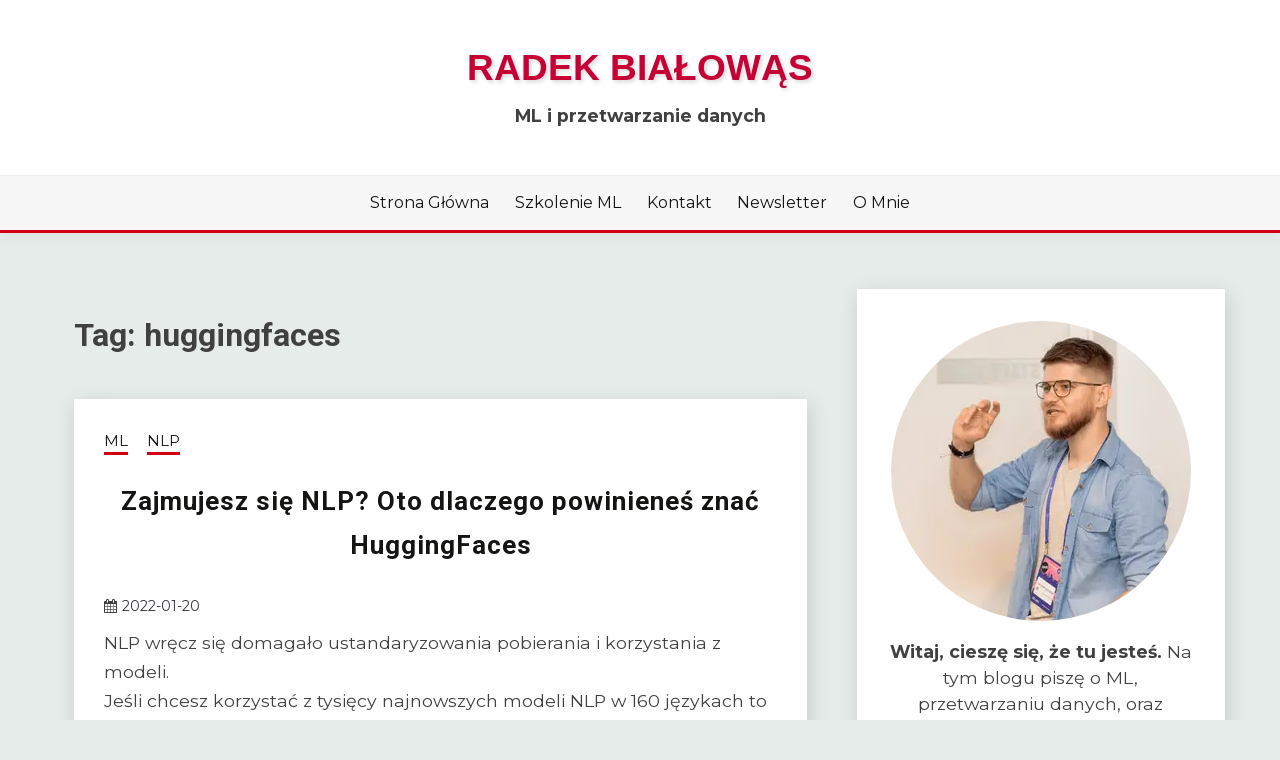

--- FILE ---
content_type: text/html; charset=UTF-8
request_url: https://radekbialowas.pl/tag/huggingfaces/
body_size: 15978
content:
<!doctype html><html class=" optml_no_js " lang="pl-PL"><head><meta charset="UTF-8"><meta name="viewport" content="width=device-width, initial-scale=1"><link rel="profile" href="https://gmpg.org/xfn/11"><meta name='robots' content='index, follow, max-image-preview:large, max-snippet:-1, max-video-preview:-1' /><title>Archiwa: huggingfaces - Radek Białowąs</title><link rel="canonical" href="https://radekbialowas.pl/tag/huggingfaces/" /><meta property="og:locale" content="pl_PL" /><meta property="og:type" content="article" /><meta property="og:title" content="Archiwa: huggingfaces - Radek Białowąs" /><meta property="og:url" content="https://radekbialowas.pl/tag/huggingfaces/" /><meta property="og:site_name" content="Radek Białowąs" /><meta name="twitter:card" content="summary_large_image" /> <script type="application/ld+json" class="yoast-schema-graph">{"@context":"https://schema.org","@graph":[{"@type":"WebSite","@id":"https://radekbialowas.pl/#website","url":"https://radekbialowas.pl/","name":"Radek Białowąs","description":"ML i przetwarzanie danych","potentialAction":[{"@type":"SearchAction","target":{"@type":"EntryPoint","urlTemplate":"https://radekbialowas.pl/?s={search_term_string}"},"query-input":"required name=search_term_string"}],"inLanguage":"pl-PL"},{"@type":"CollectionPage","@id":"https://radekbialowas.pl/tag/huggingfaces/#webpage","url":"https://radekbialowas.pl/tag/huggingfaces/","name":"Archiwa: huggingfaces - Radek Białowąs","isPartOf":{"@id":"https://radekbialowas.pl/#website"},"breadcrumb":{"@id":"https://radekbialowas.pl/tag/huggingfaces/#breadcrumb"},"inLanguage":"pl-PL","potentialAction":[{"@type":"ReadAction","target":["https://radekbialowas.pl/tag/huggingfaces/"]}]},{"@type":"BreadcrumbList","@id":"https://radekbialowas.pl/tag/huggingfaces/#breadcrumb","itemListElement":[{"@type":"ListItem","position":1,"name":"Strona główna","item":"https://radekbialowas.pl/"},{"@type":"ListItem","position":2,"name":"huggingfaces"}]}]}</script> <link rel='dns-prefetch' href='//fonts.googleapis.com' /><link rel='dns-prefetch' href='//s.w.org' /><link rel='dns-prefetch' href='//mll9qxa3qfwi.i.optimole.com' /><link rel='preconnect' href='https://mll9qxa3qfwi.i.optimole.com' /><link rel="alternate" type="application/rss+xml" title="Radek Białowąs &raquo; Kanał z wpisami" href="https://radekbialowas.pl/feed/" /><link rel="alternate" type="application/rss+xml" title="Radek Białowąs &raquo; Kanał z komentarzami" href="https://radekbialowas.pl/comments/feed/" /><link rel="alternate" type="application/rss+xml" title="Radek Białowąs &raquo; Kanał z wpisami otagowanymi jako huggingfaces" href="https://radekbialowas.pl/tag/huggingfaces/feed/" /> <script defer src="[data-uri]"></script> <style>img.wp-smiley,
img.emoji {
	display: inline !important;
	border: none !important;
	box-shadow: none !important;
	height: 1em !important;
	width: 1em !important;
	margin: 0 0.07em !important;
	vertical-align: -0.1em !important;
	background: none !important;
	padding: 0 !important;
}</style><link rel='stylesheet' id='wp-quicklatex-format-css'  href='https://radekbialowas.pl/wp-content/cache/autoptimize/css/autoptimize_single_b2781932ffe25a6a77b08cdec9822b36.css?ver=5.9.12' media='all' /><link rel='stylesheet' id='wp-block-library-css'  href='https://radekbialowas.pl/wp-includes/css/dist/block-library/style.min.css?ver=5.9.12' media='all' /><style id='wp-block-library-theme-inline-css'>.wp-block-audio figcaption{color:#555;font-size:13px;text-align:center}.is-dark-theme .wp-block-audio figcaption{color:hsla(0,0%,100%,.65)}.wp-block-code>code{font-family:Menlo,Consolas,monaco,monospace;color:#1e1e1e;padding:.8em 1em;border:1px solid #ddd;border-radius:4px}.wp-block-embed figcaption{color:#555;font-size:13px;text-align:center}.is-dark-theme .wp-block-embed figcaption{color:hsla(0,0%,100%,.65)}.blocks-gallery-caption{color:#555;font-size:13px;text-align:center}.is-dark-theme .blocks-gallery-caption{color:hsla(0,0%,100%,.65)}.wp-block-image figcaption{color:#555;font-size:13px;text-align:center}.is-dark-theme .wp-block-image figcaption{color:hsla(0,0%,100%,.65)}.wp-block-pullquote{border-top:4px solid;border-bottom:4px solid;margin-bottom:1.75em;color:currentColor}.wp-block-pullquote__citation,.wp-block-pullquote cite,.wp-block-pullquote footer{color:currentColor;text-transform:uppercase;font-size:.8125em;font-style:normal}.wp-block-quote{border-left:.25em solid;margin:0 0 1.75em;padding-left:1em}.wp-block-quote cite,.wp-block-quote footer{color:currentColor;font-size:.8125em;position:relative;font-style:normal}.wp-block-quote.has-text-align-right{border-left:none;border-right:.25em solid;padding-left:0;padding-right:1em}.wp-block-quote.has-text-align-center{border:none;padding-left:0}.wp-block-quote.is-large,.wp-block-quote.is-style-large,.wp-block-quote.is-style-plain{border:none}.wp-block-search .wp-block-search__label{font-weight:700}.wp-block-group:where(.has-background){padding:1.25em 2.375em}.wp-block-separator{border:none;border-bottom:2px solid;margin-left:auto;margin-right:auto;opacity:.4}.wp-block-separator:not(.is-style-wide):not(.is-style-dots){width:100px}.wp-block-separator.has-background:not(.is-style-dots){border-bottom:none;height:1px}.wp-block-separator.has-background:not(.is-style-wide):not(.is-style-dots){height:2px}.wp-block-table thead{border-bottom:3px solid}.wp-block-table tfoot{border-top:3px solid}.wp-block-table td,.wp-block-table th{padding:.5em;border:1px solid;word-break:normal}.wp-block-table figcaption{color:#555;font-size:13px;text-align:center}.is-dark-theme .wp-block-table figcaption{color:hsla(0,0%,100%,.65)}.wp-block-video figcaption{color:#555;font-size:13px;text-align:center}.is-dark-theme .wp-block-video figcaption{color:hsla(0,0%,100%,.65)}.wp-block-template-part.has-background{padding:1.25em 2.375em;margin-top:0;margin-bottom:0}</style><link rel='stylesheet' id='font-awesome-5-css'  href='https://radekbialowas.pl/wp-content/plugins/themeisle-companion/obfx_modules/gutenberg-blocks/assets/fontawesome/css/all.min.css?ver=2.10.12' media='all' /><link rel='stylesheet' id='font-awesome-4-shims-css'  href='https://radekbialowas.pl/wp-content/plugins/themeisle-companion/obfx_modules/gutenberg-blocks/assets/fontawesome/css/v4-shims.min.css?ver=2.10.12' media='all' /><link rel='stylesheet' id='themeisle-block_styles-css'  href='https://radekbialowas.pl/wp-content/cache/autoptimize/css/autoptimize_single_726e35c7971975a472d8ebc3b57ccd9b.css?ver=1.6.9' media='all' /><style id='global-styles-inline-css'>body{--wp--preset--color--black: #000000;--wp--preset--color--cyan-bluish-gray: #abb8c3;--wp--preset--color--white: #ffffff;--wp--preset--color--pale-pink: #f78da7;--wp--preset--color--vivid-red: #cf2e2e;--wp--preset--color--luminous-vivid-orange: #ff6900;--wp--preset--color--luminous-vivid-amber: #fcb900;--wp--preset--color--light-green-cyan: #7bdcb5;--wp--preset--color--vivid-green-cyan: #00d084;--wp--preset--color--pale-cyan-blue: #8ed1fc;--wp--preset--color--vivid-cyan-blue: #0693e3;--wp--preset--color--vivid-purple: #9b51e0;--wp--preset--gradient--vivid-cyan-blue-to-vivid-purple: linear-gradient(135deg,rgba(6,147,227,1) 0%,rgb(155,81,224) 100%);--wp--preset--gradient--light-green-cyan-to-vivid-green-cyan: linear-gradient(135deg,rgb(122,220,180) 0%,rgb(0,208,130) 100%);--wp--preset--gradient--luminous-vivid-amber-to-luminous-vivid-orange: linear-gradient(135deg,rgba(252,185,0,1) 0%,rgba(255,105,0,1) 100%);--wp--preset--gradient--luminous-vivid-orange-to-vivid-red: linear-gradient(135deg,rgba(255,105,0,1) 0%,rgb(207,46,46) 100%);--wp--preset--gradient--very-light-gray-to-cyan-bluish-gray: linear-gradient(135deg,rgb(238,238,238) 0%,rgb(169,184,195) 100%);--wp--preset--gradient--cool-to-warm-spectrum: linear-gradient(135deg,rgb(74,234,220) 0%,rgb(151,120,209) 20%,rgb(207,42,186) 40%,rgb(238,44,130) 60%,rgb(251,105,98) 80%,rgb(254,248,76) 100%);--wp--preset--gradient--blush-light-purple: linear-gradient(135deg,rgb(255,206,236) 0%,rgb(152,150,240) 100%);--wp--preset--gradient--blush-bordeaux: linear-gradient(135deg,rgb(254,205,165) 0%,rgb(254,45,45) 50%,rgb(107,0,62) 100%);--wp--preset--gradient--luminous-dusk: linear-gradient(135deg,rgb(255,203,112) 0%,rgb(199,81,192) 50%,rgb(65,88,208) 100%);--wp--preset--gradient--pale-ocean: linear-gradient(135deg,rgb(255,245,203) 0%,rgb(182,227,212) 50%,rgb(51,167,181) 100%);--wp--preset--gradient--electric-grass: linear-gradient(135deg,rgb(202,248,128) 0%,rgb(113,206,126) 100%);--wp--preset--gradient--midnight: linear-gradient(135deg,rgb(2,3,129) 0%,rgb(40,116,252) 100%);--wp--preset--duotone--dark-grayscale: url('#wp-duotone-dark-grayscale');--wp--preset--duotone--grayscale: url('#wp-duotone-grayscale');--wp--preset--duotone--purple-yellow: url('#wp-duotone-purple-yellow');--wp--preset--duotone--blue-red: url('#wp-duotone-blue-red');--wp--preset--duotone--midnight: url('#wp-duotone-midnight');--wp--preset--duotone--magenta-yellow: url('#wp-duotone-magenta-yellow');--wp--preset--duotone--purple-green: url('#wp-duotone-purple-green');--wp--preset--duotone--blue-orange: url('#wp-duotone-blue-orange');--wp--preset--font-size--small: 16px;--wp--preset--font-size--medium: 20px;--wp--preset--font-size--large: 25px;--wp--preset--font-size--x-large: 42px;--wp--preset--font-size--larger: 35px;}.has-black-color{color: var(--wp--preset--color--black) !important;}.has-cyan-bluish-gray-color{color: var(--wp--preset--color--cyan-bluish-gray) !important;}.has-white-color{color: var(--wp--preset--color--white) !important;}.has-pale-pink-color{color: var(--wp--preset--color--pale-pink) !important;}.has-vivid-red-color{color: var(--wp--preset--color--vivid-red) !important;}.has-luminous-vivid-orange-color{color: var(--wp--preset--color--luminous-vivid-orange) !important;}.has-luminous-vivid-amber-color{color: var(--wp--preset--color--luminous-vivid-amber) !important;}.has-light-green-cyan-color{color: var(--wp--preset--color--light-green-cyan) !important;}.has-vivid-green-cyan-color{color: var(--wp--preset--color--vivid-green-cyan) !important;}.has-pale-cyan-blue-color{color: var(--wp--preset--color--pale-cyan-blue) !important;}.has-vivid-cyan-blue-color{color: var(--wp--preset--color--vivid-cyan-blue) !important;}.has-vivid-purple-color{color: var(--wp--preset--color--vivid-purple) !important;}.has-black-background-color{background-color: var(--wp--preset--color--black) !important;}.has-cyan-bluish-gray-background-color{background-color: var(--wp--preset--color--cyan-bluish-gray) !important;}.has-white-background-color{background-color: var(--wp--preset--color--white) !important;}.has-pale-pink-background-color{background-color: var(--wp--preset--color--pale-pink) !important;}.has-vivid-red-background-color{background-color: var(--wp--preset--color--vivid-red) !important;}.has-luminous-vivid-orange-background-color{background-color: var(--wp--preset--color--luminous-vivid-orange) !important;}.has-luminous-vivid-amber-background-color{background-color: var(--wp--preset--color--luminous-vivid-amber) !important;}.has-light-green-cyan-background-color{background-color: var(--wp--preset--color--light-green-cyan) !important;}.has-vivid-green-cyan-background-color{background-color: var(--wp--preset--color--vivid-green-cyan) !important;}.has-pale-cyan-blue-background-color{background-color: var(--wp--preset--color--pale-cyan-blue) !important;}.has-vivid-cyan-blue-background-color{background-color: var(--wp--preset--color--vivid-cyan-blue) !important;}.has-vivid-purple-background-color{background-color: var(--wp--preset--color--vivid-purple) !important;}.has-black-border-color{border-color: var(--wp--preset--color--black) !important;}.has-cyan-bluish-gray-border-color{border-color: var(--wp--preset--color--cyan-bluish-gray) !important;}.has-white-border-color{border-color: var(--wp--preset--color--white) !important;}.has-pale-pink-border-color{border-color: var(--wp--preset--color--pale-pink) !important;}.has-vivid-red-border-color{border-color: var(--wp--preset--color--vivid-red) !important;}.has-luminous-vivid-orange-border-color{border-color: var(--wp--preset--color--luminous-vivid-orange) !important;}.has-luminous-vivid-amber-border-color{border-color: var(--wp--preset--color--luminous-vivid-amber) !important;}.has-light-green-cyan-border-color{border-color: var(--wp--preset--color--light-green-cyan) !important;}.has-vivid-green-cyan-border-color{border-color: var(--wp--preset--color--vivid-green-cyan) !important;}.has-pale-cyan-blue-border-color{border-color: var(--wp--preset--color--pale-cyan-blue) !important;}.has-vivid-cyan-blue-border-color{border-color: var(--wp--preset--color--vivid-cyan-blue) !important;}.has-vivid-purple-border-color{border-color: var(--wp--preset--color--vivid-purple) !important;}.has-vivid-cyan-blue-to-vivid-purple-gradient-background{background: var(--wp--preset--gradient--vivid-cyan-blue-to-vivid-purple) !important;}.has-light-green-cyan-to-vivid-green-cyan-gradient-background{background: var(--wp--preset--gradient--light-green-cyan-to-vivid-green-cyan) !important;}.has-luminous-vivid-amber-to-luminous-vivid-orange-gradient-background{background: var(--wp--preset--gradient--luminous-vivid-amber-to-luminous-vivid-orange) !important;}.has-luminous-vivid-orange-to-vivid-red-gradient-background{background: var(--wp--preset--gradient--luminous-vivid-orange-to-vivid-red) !important;}.has-very-light-gray-to-cyan-bluish-gray-gradient-background{background: var(--wp--preset--gradient--very-light-gray-to-cyan-bluish-gray) !important;}.has-cool-to-warm-spectrum-gradient-background{background: var(--wp--preset--gradient--cool-to-warm-spectrum) !important;}.has-blush-light-purple-gradient-background{background: var(--wp--preset--gradient--blush-light-purple) !important;}.has-blush-bordeaux-gradient-background{background: var(--wp--preset--gradient--blush-bordeaux) !important;}.has-luminous-dusk-gradient-background{background: var(--wp--preset--gradient--luminous-dusk) !important;}.has-pale-ocean-gradient-background{background: var(--wp--preset--gradient--pale-ocean) !important;}.has-electric-grass-gradient-background{background: var(--wp--preset--gradient--electric-grass) !important;}.has-midnight-gradient-background{background: var(--wp--preset--gradient--midnight) !important;}.has-small-font-size{font-size: var(--wp--preset--font-size--small) !important;}.has-medium-font-size{font-size: var(--wp--preset--font-size--medium) !important;}.has-large-font-size{font-size: var(--wp--preset--font-size--large) !important;}.has-x-large-font-size{font-size: var(--wp--preset--font-size--x-large) !important;}</style><link rel='stylesheet' id='uag-style-877-css'  href='https://radekbialowas.pl/wp-content/cache/autoptimize/css/autoptimize_single_9c797afad591d96d4ca388d3bd4953fe.css?ver=1.25.6' media='all' /><link rel='stylesheet' id='Montserrat:400,700-css'  href='//fonts.googleapis.com/css?family=Montserrat%3A400%2C700&#038;ver=5.9.12' media='all' /><link rel='stylesheet' id='Roboto:400,500,300,700,400italic-css'  href='//fonts.googleapis.com/css?family=Roboto%3A400%2C500%2C300%2C700%2C400italic&#038;ver=5.9.12' media='all' /><link rel='stylesheet' id='font-awesome-css'  href='https://radekbialowas.pl/wp-content/themes/fairy/candidthemes/assets/framework/Font-Awesome/css/font-awesome.min.css?ver=1.3.7' media='all' /><link rel='stylesheet' id='slick-css'  href='https://radekbialowas.pl/wp-content/cache/autoptimize/css/autoptimize_single_b06073c5a23326dcc332b78d42c7290c.css?ver=1.3.7' media='all' /><link rel='stylesheet' id='slick-theme-css'  href='https://radekbialowas.pl/wp-content/cache/autoptimize/css/autoptimize_single_bb4dfbdde8f2a8d4018c1f0293a03483.css?ver=1.3.7' media='all' /><link rel='stylesheet' id='fairy-style-css'  href='https://radekbialowas.pl/wp-content/cache/autoptimize/css/autoptimize_single_83137cccba82a6d86463567716f3fbe3.css?ver=1.3.7' media='all' /><style id='fairy-style-inline-css'>.primary-color, p a, h1 a, h2 a, h3 a, h4 a, h5 a, .author-title a, figure a, table a, span a, strong a, li a, h1 a, .btn-primary-border, .main-navigation #primary-menu > li > a:hover, .widget-area .widget a:hover, .widget-area .widget a:focus, .card-bg-image .card_body a:hover, .main-navigation #primary-menu > li.focus > a, .card-blog-post .category-label-group a:hover, .card_title a:hover, .card-blog-post .entry-meta a:hover, .site-title a:visited, .post-navigation .nav-links > * a:hover, .post-navigation .nav-links > * a:focus, .wp-block-button.is-style-outline .wp-block-button__link, .error-404-title, .ct-dark-mode a:hover, .ct-dark-mode .widget ul li a:hover, .ct-dark-mode .widget-area .widget ul li a:hover, .ct-dark-mode .post-navigation .nav-links > * a, .ct-dark-mode .author-wrapper .author-title a, .ct-dark-mode .wp-calendar-nav a, .site-footer a:hover, .top-header-toggle-btn, .woocommerce ul.products li.product .woocommerce-loop-category__title:hover, .woocommerce ul.products li.product .woocommerce-loop-product__title:hover, .woocommerce ul.products li.product h3:hover, .entry-content dl a, .entry-content table a, .entry-content ul a, .breadcrumb-trail .trial-items a:hover, .breadcrumbs ul a:hover, .breadcrumb-trail .trial-items .trial-end a, .breadcrumbs ul li:last-child a, .comment-list .comment .comment-body a, .comment-list .comment .comment-body .comment-metadata a.comment-edit-link { color: #d10014; }.primary-bg, .btn-primary, .main-navigation ul ul a, #secondary .widget .widget-title:after, .search-form .search-submit, .category-label-group a:after, .posts-navigation .nav-links a, .category-label-group.bg-label a, .wp-block-button__link, .wp-block-button.is-style-outline .wp-block-button__link:hover, button, input[type="button"], input[type="reset"], input[type="submit"], .pagination .page-numbers.current, .pagination .page-numbers:hover, table #today, .tagcloud .tag-cloud-link:hover, .footer-go-to-top, .woocommerce ul.products li.product .button,
.woocommerce #respond input#submit.alt, .woocommerce a.button.alt, .woocommerce button.button.alt, .woocommerce input.button.alt,
.woocommerce #respond input#submit.alt.disabled, .woocommerce #respond input#submit.alt.disabled:hover, .woocommerce #respond input#submit.alt:disabled, .woocommerce #respond input#submit.alt:disabled:hover, .woocommerce #respond input#submit.alt:disabled[disabled], .woocommerce #respond input#submit.alt:disabled[disabled]:hover, .woocommerce a.button.alt.disabled, .woocommerce a.button.alt.disabled:hover, .woocommerce a.button.alt:disabled, .woocommerce a.button.alt:disabled:hover, .woocommerce a.button.alt:disabled[disabled], .woocommerce a.button.alt:disabled[disabled]:hover, .woocommerce button.button.alt.disabled, .woocommerce button.button.alt.disabled:hover, .woocommerce button.button.alt:disabled, .woocommerce button.button.alt:disabled:hover, .woocommerce button.button.alt:disabled[disabled], .woocommerce button.button.alt:disabled[disabled]:hover, .woocommerce input.button.alt.disabled, .woocommerce input.button.alt.disabled:hover, .woocommerce input.button.alt:disabled, .woocommerce input.button.alt:disabled:hover, .woocommerce input.button.alt:disabled[disabled], .woocommerce input.button.alt:disabled[disabled]:hover, .woocommerce .widget_price_filter .ui-slider .ui-slider-range, .woocommerce .widget_price_filter .ui-slider .ui-slider-handle, .fairy-menu-social li a[href*="mailto:"], .ajax-pagination .show-more { background-color: #d10014; }.primary-border, .btn-primary-border, .site-header-v2,.wp-block-button.is-style-outline .wp-block-button__link, .site-header-bottom, .ajax-pagination .show-more { border-color: #d10014; }a:focus, button.slick-arrow:focus, input[type=text]:focus, input[type=email]:focus, input[type=password]:focus, input[type=search]:focus, input[type=file]:focus, input[type=number]:focus, input[type=datetime]:focus, input[type=url]:focus, select:focus, textarea:focus { outline-color: #d10014; }.entry-content a { text-decoration-color: #d10014; }.post-thumbnail a:focus img, .card_media a:focus img, article.sticky .card-blog-post { border-color: #d10014; }.site-title, .site-title a, h1.site-title a, p.site-title a,  .site-title a:visited { color: #c60035; }.site-description { color: #404040; }
                    .card-bg-image:after, .card-bg-image.card-promo .card_media a:after{
                    background-image: linear-gradient(45deg, rgba(122,25,35,0.5), rgba(0, 0, 0, 0.5));
                    }
                    
                    .entry-content a{
                   text-decoration: underline;
                    }
                    body, button, input, select, optgroup, textarea { font-family: 'Montserrat'; }h1, h2, h3, h4, h5, h6, .entry-content h1 { font-family: 'Roboto'; }</style><link rel='stylesheet' id='newsletter-css'  href='https://radekbialowas.pl/wp-content/cache/autoptimize/css/autoptimize_single_e82f7c1bf34a75131708b4d9028fd6f1.css?ver=7.4.6' media='all' /><link rel='stylesheet' id='slb_core-css'  href='https://radekbialowas.pl/wp-content/cache/autoptimize/css/autoptimize_single_a5bb779e3f9eef4a7dac11ff9eb10e19.css?ver=2.9.3' media='all' /><link rel='stylesheet' id='katex-css'  href='https://radekbialowas.pl/wp-content/plugins/katex/assets/katex-0.13.13/katex.min.css?ver=5.9.12' media='all' /><style id='optm_lazyload_noscript_style-inline-css'>html.optml_no_js img[data-opt-src] { display: none !important; } 
 html .elementor-section[data-settings*="background_background"]:not(.optml-bg-lazyloaded),
html .elementor-section > .elementor-background-overlay:not(.optml-bg-lazyloaded),
html [class*="wp-block-cover"][style*="background-image"]:not(.optml-bg-lazyloaded) { background-image: none !important; }</style> <script defer src='https://radekbialowas.pl/wp-includes/js/jquery/jquery.min.js?ver=3.6.0' id='jquery-core-js'></script> <script defer src='https://radekbialowas.pl/wp-includes/js/jquery/jquery-migrate.min.js?ver=3.3.2' id='jquery-migrate-js'></script> <script defer id="optml-print-js-after" src="[data-uri]"></script> <script defer src='https://radekbialowas.pl/wp-content/cache/autoptimize/js/autoptimize_single_fcff4d2d6a9768745104b42fb9fb756f.js?ver=1.0' id='wp-quicklatex-frontend-js'></script> <link rel="https://api.w.org/" href="https://radekbialowas.pl/wp-json/" /><link rel="alternate" type="application/json" href="https://radekbialowas.pl/wp-json/wp/v2/tags/29" /><link rel="EditURI" type="application/rsd+xml" title="RSD" href="https://radekbialowas.pl/xmlrpc.php?rsd" /><link rel="wlwmanifest" type="application/wlwmanifest+xml" href="https://radekbialowas.pl/wp-includes/wlwmanifest.xml" /><meta name="generator" content="WordPress 5.9.12" />  <script async src="https://www.googletagmanager.com/gtag/js?id=G-L3S51FKKLZ"></script> <script defer src="[data-uri]"></script> <style type="text/css">.site-title a, .site-title {
				color: #c60035;
			}</style><meta name="generator" content="Optimole 3.11.2"><style type="text/css">img[data-opt-src]:not([data-opt-lazy-loaded]) {
				transition: .2s filter linear, .2s opacity linear, .2s border-radius linear;
				-webkit-transition: .2s filter linear, .2s opacity linear, .2s border-radius linear;
				-moz-transition: .2s filter linear, .2s opacity linear, .2s border-radius linear;
				-o-transition: .2s filter linear, .2s opacity linear, .2s border-radius linear;
			}
			img[data-opt-src]:not([data-opt-lazy-loaded]) {
					opacity: .75;
					-webkit-filter: blur(8px);
					-moz-filter: blur(8px);
					-o-filter: blur(8px);
					-ms-filter: blur(8px);
					filter: blur(8px);
					transform: scale(1.04);
					animation: 0.1s ease-in;
					-webkit-transform: translate3d(0, 0, 0);
			}
			/** optmliframelazyloadplaceholder */</style> <script defer src="[data-uri]"></script><style id="uagb-style-conditional-extension">@media (min-width: 1025px){body .uag-hide-desktop.uagb-google-map__wrap,body .uag-hide-desktop{display:none}}@media (min-width: 768px) and (max-width: 1024px){body .uag-hide-tab.uagb-google-map__wrap,body .uag-hide-tab{display:none}}@media (max-width: 767px){body .uag-hide-mob.uagb-google-map__wrap,body .uag-hide-mob{display:none}}</style><link rel="icon" href="https://mll9qxa3qfwi.i.optimole.com/w:32/h:32/q:mauto/f:best/https://radekbialowas.pl/wp-content/uploads/2021/03/cropped-ai.png" sizes="32x32" /><link rel="icon" href="https://mll9qxa3qfwi.i.optimole.com/w:192/h:192/q:mauto/f:best/https://radekbialowas.pl/wp-content/uploads/2021/03/cropped-ai.png" sizes="192x192" /><link rel="apple-touch-icon" href="https://mll9qxa3qfwi.i.optimole.com/w:180/h:180/q:mauto/f:best/https://radekbialowas.pl/wp-content/uploads/2021/03/cropped-ai.png" /><meta name="msapplication-TileImage" content="https://mll9qxa3qfwi.i.optimole.com/w:270/h:270/q:mauto/f:best/https://radekbialowas.pl/wp-content/uploads/2021/03/cropped-ai.png" /><style id="wp-custom-css">.site-footer-bottom {
	display:none 
}



.byline {
	display: none
}

.widget-title {
    line-height: 1.4 !important;
    font-size: 17px !important;
}

#commentform .comment-form-url {
	display: none;
}


#comments {
	display: none;
}

.footer-go-to-top {
	display: none;
}

.fairy-breadcrumb-wrapper {
	display: none;
}

.navigation.post-navigation  {
	display: none;
}


code {
	background: #dfdfdf;
    border-radius: 6px;
    padding: 1px 5px;
}
.token.comment, .token.prolog, .token.doctype, .token.cdata {
	color: #ddd;
}
}


.tnp-subscription label {
	font-weight: 500;
}

.tnp-field input[type="submit"] {
	width: 100%;
}


.entry-content input[type="text"]:focus, .entry-content input[type="email"]:focus, .entry-content input[type="url"]:focus, .entry-content input[type="password"]:focus, .entry-content input[type="search"]:focus, .entry-content input[type="number"]:focus, .entry-content input[type="tel"]:focus, .entry-content input[type="range"]:focus, .entry-content input[type="date"]:focus, .entry-content input[type="month"]:focus, .entry-content input[type="week"]:focus, .entry-content input[type="time"]:focus, .entry-content input[type="datetime"]:focus, .entry-content input[type="datetime-local"]:focus, .entry-content input[type="color"]:focus, .entry-content textarea:focus {
	outline: 1px solid #c60035;
	border: none;

}


.particles-js-canvas-el {
	position: absolute;
	background: transparent;
	top: 0;
	left: 0;
	right: 0;
	bottom:0;
}

.site-title {
	text-shadow: 2px 2px 4px rgba(50,50,50, .2)
}

.site-header-bottom {
	background: rgba(10,10,10,.03);
}

#menu-toggle-button {
	z-index: 2
}
@media screen and (max-width: 991px) {
	#primary-menu.off_canva_nav > * {
	width: 100%!important;
}	
}

.site-description {
	font-weight: 600;
  padding: 16px 0;
}
.card li a {
	word-break: break-word
}


@media screen and (min-width: 991px) {
#primary {
	max-width: 768px;
	margin: auto;
}
	
}


.card-blog-post .card_title {
	  font-size: 38px;
    text-align: center;
    letter-spacing: 1px;
	
}

.card-blog-post .card_title a {
	    font-size: 26px;
	padding: 8px 4px;
	margin-top: 16px;
	
		display:block;
	line-height: 170%;
	padding:8px 4px;
}


.fairy-menu-social li a:hover {
	transform: none
}
/* 
.card-blog-post > figure {
	display: none;
} */


.custom-logo-link img {
display: none !important;

}

.site-title {
	position: relative;
	z-index: 99
}

#masthead #primary-menu.off_canva_nav {
	z-index: 999;
}

a:focus {
	outline:none;
}




.entry-content a:not(.uagb-ss__link) {
    text-decoration: underline;
    text-decoration: none;
    border-bottom: 2px solid #ff9aa4;
    padding-bottom: 2px;
    color: initial;

	cursor: pointer !important;
	
	
	background-image: linear-gradient(to bottom, #ffdee1 0%, #ffdee1 100%);
    background-repeat: no-repeat;
    background-size: 100% 0%;
    background-position: 0 111%;
	 letter-spacing: 1px;
	padding: 2px;
	
transition: background-size .25s ease-in;
}



.entry-content a:not(.uagb-ss__link):hover {
    background-size: 100% 88%;
	border-bottom-color: #d10014;
}




a.wp-block-social-link-anchor:hover {
	background-size: 0% !important;
}

.pum-content.popmake-content {
	padding: 20px 0;
	line-height:160%;
}


.pum.pum-overlay  {
	padding:0 !important;
}

#page.site {
	padding: 0 !important;
}


/*  Spis treści start */
.uagb-toc__wrap  {
	background: none !important;
}
ol.uagb-toc__list>li {
	list-style-type: decimal  !important;
}

.uagb-toc__list-wrap li a {
	word-break: break-word;
}
/*  Spis treści stop */


.code-block-height-400-px {
	max-height: 400px;
}
.post-thumbnail.card_media {
	display: none;
}

a {
	word-break: break-word;
}

h4 div {
	font-weight: 400;
}

.card-blog-post .card_media + .card_body {
	padding: 0;
}

.wp-block-code>code {
	border: none;
}

p {
	font-size: 1.1rem
}


/* Popup start */
.subscribe-popup-bg-img {
position: absolute;
z-index: -1;
left: 50%;
transform: translatex(-50%);
top: 0;
	width:100%;
height: 100% !important;
}



.pum-content .tnp-subscription input[type=text], .pum-content .tnp-subscription input[type=email] {
	background: white;
	border : 1px solid gray
}

.pum-content.popmake-content {
	padding: 24px 0 48px 0;
}

.pum-theme-563 .pum-title, .pum-theme-lightbox .pum-title {
	padding: 0 8px;
  font-weight: 600;
	text-align: center;
}
.pum-theme-563 h2  strong {
	background: white;
	padding: 8px;
}

.tnp-subscription input.tnp-submit {
	background-color: #d10014;
}
/* Popup end */

#primary {
	margin-top: 0;
}

article.sticky .card-blog-post {
	border-width: 1px;
}</style></head><body class="archive tag tag-huggingfaces tag-29 wp-custom-logo wp-embed-responsive hfeed ct-sticky-sidebar fairy-fontawesome-version-4"> <svg xmlns="http://www.w3.org/2000/svg" viewBox="0 0 0 0" width="0" height="0" focusable="false" role="none" style="visibility: hidden; position: absolute; left: -9999px; overflow: hidden;" ><defs><filter id="wp-duotone-dark-grayscale"><feColorMatrix color-interpolation-filters="sRGB" type="matrix" values=" .299 .587 .114 0 0 .299 .587 .114 0 0 .299 .587 .114 0 0 .299 .587 .114 0 0 " /><feComponentTransfer color-interpolation-filters="sRGB" ><feFuncR type="table" tableValues="0 0.49803921568627" /><feFuncG type="table" tableValues="0 0.49803921568627" /><feFuncB type="table" tableValues="0 0.49803921568627" /><feFuncA type="table" tableValues="1 1" /></feComponentTransfer><feComposite in2="SourceGraphic" operator="in" /></filter></defs></svg><svg xmlns="http://www.w3.org/2000/svg" viewBox="0 0 0 0" width="0" height="0" focusable="false" role="none" style="visibility: hidden; position: absolute; left: -9999px; overflow: hidden;" ><defs><filter id="wp-duotone-grayscale"><feColorMatrix color-interpolation-filters="sRGB" type="matrix" values=" .299 .587 .114 0 0 .299 .587 .114 0 0 .299 .587 .114 0 0 .299 .587 .114 0 0 " /><feComponentTransfer color-interpolation-filters="sRGB" ><feFuncR type="table" tableValues="0 1" /><feFuncG type="table" tableValues="0 1" /><feFuncB type="table" tableValues="0 1" /><feFuncA type="table" tableValues="1 1" /></feComponentTransfer><feComposite in2="SourceGraphic" operator="in" /></filter></defs></svg><svg xmlns="http://www.w3.org/2000/svg" viewBox="0 0 0 0" width="0" height="0" focusable="false" role="none" style="visibility: hidden; position: absolute; left: -9999px; overflow: hidden;" ><defs><filter id="wp-duotone-purple-yellow"><feColorMatrix color-interpolation-filters="sRGB" type="matrix" values=" .299 .587 .114 0 0 .299 .587 .114 0 0 .299 .587 .114 0 0 .299 .587 .114 0 0 " /><feComponentTransfer color-interpolation-filters="sRGB" ><feFuncR type="table" tableValues="0.54901960784314 0.98823529411765" /><feFuncG type="table" tableValues="0 1" /><feFuncB type="table" tableValues="0.71764705882353 0.25490196078431" /><feFuncA type="table" tableValues="1 1" /></feComponentTransfer><feComposite in2="SourceGraphic" operator="in" /></filter></defs></svg><svg xmlns="http://www.w3.org/2000/svg" viewBox="0 0 0 0" width="0" height="0" focusable="false" role="none" style="visibility: hidden; position: absolute; left: -9999px; overflow: hidden;" ><defs><filter id="wp-duotone-blue-red"><feColorMatrix color-interpolation-filters="sRGB" type="matrix" values=" .299 .587 .114 0 0 .299 .587 .114 0 0 .299 .587 .114 0 0 .299 .587 .114 0 0 " /><feComponentTransfer color-interpolation-filters="sRGB" ><feFuncR type="table" tableValues="0 1" /><feFuncG type="table" tableValues="0 0.27843137254902" /><feFuncB type="table" tableValues="0.5921568627451 0.27843137254902" /><feFuncA type="table" tableValues="1 1" /></feComponentTransfer><feComposite in2="SourceGraphic" operator="in" /></filter></defs></svg><svg xmlns="http://www.w3.org/2000/svg" viewBox="0 0 0 0" width="0" height="0" focusable="false" role="none" style="visibility: hidden; position: absolute; left: -9999px; overflow: hidden;" ><defs><filter id="wp-duotone-midnight"><feColorMatrix color-interpolation-filters="sRGB" type="matrix" values=" .299 .587 .114 0 0 .299 .587 .114 0 0 .299 .587 .114 0 0 .299 .587 .114 0 0 " /><feComponentTransfer color-interpolation-filters="sRGB" ><feFuncR type="table" tableValues="0 0" /><feFuncG type="table" tableValues="0 0.64705882352941" /><feFuncB type="table" tableValues="0 1" /><feFuncA type="table" tableValues="1 1" /></feComponentTransfer><feComposite in2="SourceGraphic" operator="in" /></filter></defs></svg><svg xmlns="http://www.w3.org/2000/svg" viewBox="0 0 0 0" width="0" height="0" focusable="false" role="none" style="visibility: hidden; position: absolute; left: -9999px; overflow: hidden;" ><defs><filter id="wp-duotone-magenta-yellow"><feColorMatrix color-interpolation-filters="sRGB" type="matrix" values=" .299 .587 .114 0 0 .299 .587 .114 0 0 .299 .587 .114 0 0 .299 .587 .114 0 0 " /><feComponentTransfer color-interpolation-filters="sRGB" ><feFuncR type="table" tableValues="0.78039215686275 1" /><feFuncG type="table" tableValues="0 0.94901960784314" /><feFuncB type="table" tableValues="0.35294117647059 0.47058823529412" /><feFuncA type="table" tableValues="1 1" /></feComponentTransfer><feComposite in2="SourceGraphic" operator="in" /></filter></defs></svg><svg xmlns="http://www.w3.org/2000/svg" viewBox="0 0 0 0" width="0" height="0" focusable="false" role="none" style="visibility: hidden; position: absolute; left: -9999px; overflow: hidden;" ><defs><filter id="wp-duotone-purple-green"><feColorMatrix color-interpolation-filters="sRGB" type="matrix" values=" .299 .587 .114 0 0 .299 .587 .114 0 0 .299 .587 .114 0 0 .299 .587 .114 0 0 " /><feComponentTransfer color-interpolation-filters="sRGB" ><feFuncR type="table" tableValues="0.65098039215686 0.40392156862745" /><feFuncG type="table" tableValues="0 1" /><feFuncB type="table" tableValues="0.44705882352941 0.4" /><feFuncA type="table" tableValues="1 1" /></feComponentTransfer><feComposite in2="SourceGraphic" operator="in" /></filter></defs></svg><svg xmlns="http://www.w3.org/2000/svg" viewBox="0 0 0 0" width="0" height="0" focusable="false" role="none" style="visibility: hidden; position: absolute; left: -9999px; overflow: hidden;" ><defs><filter id="wp-duotone-blue-orange"><feColorMatrix color-interpolation-filters="sRGB" type="matrix" values=" .299 .587 .114 0 0 .299 .587 .114 0 0 .299 .587 .114 0 0 .299 .587 .114 0 0 " /><feComponentTransfer color-interpolation-filters="sRGB" ><feFuncR type="table" tableValues="0.098039215686275 1" /><feFuncG type="table" tableValues="0 0.66274509803922" /><feFuncB type="table" tableValues="0.84705882352941 0.41960784313725" /><feFuncA type="table" tableValues="1 1" /></feComponentTransfer><feComposite in2="SourceGraphic" operator="in" /></filter></defs></svg><div id="page" class="site"> <a class="skip-link screen-reader-text" href="#content">Skip to content</a><header id="masthead" class="site-header text-center site-header-v2"><div id="site-nav-wrap"><section id="site-navigation" class="site-header-top header-main-bar" ><div class="container"><div class="row"><div class="col-1-1"><div class="site-branding"> <a href="https://radekbialowas.pl/" class="custom-logo-link" rel="home"><img decoding=async  width="512" height="512" src="https://mll9qxa3qfwi.i.optimole.com/w:512/h:512/q:mauto/f:best/https://radekbialowas.pl/wp-content/uploads/2021/03/cropped-cropped-ai-1.png" class="custom-logo" alt="Radek Białowąs" fetchpriority="high" /></a><p class="site-title"><a href="https://radekbialowas.pl/" rel="home">Radek Białowąs</a></p><p class="site-description">ML i przetwarzanie danych</p></div> <button id="menu-toggle-button" class="menu-toggle" aria-controls="primary-menu" aria-expanded="false"> <span class="line"></span> <span class="line"></span> <span class="line"></span> </button></div></div></div></section><section class="site-header-bottom"><div class="container"><nav class="main-navigation"><ul id="primary-menu" class="nav navbar-nav nav-menu justify-content-center"><li id="menu-item-9" class="menu-item menu-item-type-custom menu-item-object-custom menu-item-home menu-item-9"><a href="https://radekbialowas.pl">Strona główna</a></li><li id="menu-item-1457" class="menu-item menu-item-type-custom menu-item-object-custom menu-item-1457"><a href="https://bottega.com.pl/szkolenie-machine-learning-na-produkcji">Szkolenie ML</a></li><li id="menu-item-12" class="menu-item menu-item-type-post_type menu-item-object-page menu-item-12"><a href="https://radekbialowas.pl/kontakt/">Kontakt</a></li><li id="menu-item-47" class="menu-item menu-item-type-post_type menu-item-object-page menu-item-47"><a href="https://radekbialowas.pl/newsletter/">Newsletter</a></li><li id="menu-item-1234" class="menu-item menu-item-type-post_type menu-item-object-page menu-item-1234"><a href="https://radekbialowas.pl/o-mnie/">O mnie</a></li> <button class="close_nav"><i class="fa fa-times"></i></button></ul></nav></div></section></div></header><div id="content" class="site-content"><main class="site-main"><section class="blog-list-section archive-list-section sec-spacing"><div class="container"><div class="row "><div id="primary" class="col-1-1 col-md-2-3"><div class="page-header"><h1 class="page-title">Tag: <span>huggingfaces</span></h1></div><div class="fairy-breadcrumb-wrapper"><div class='breadcrumbs init-animate clearfix'><div id='fairy-breadcrumbs' class='clearfix'><div role="navigation" aria-label="Breadcrumbs" class="breadcrumb-trail breadcrumbs" itemprop="breadcrumb"><ul class="trail-items" itemscope itemtype="http://schema.org/BreadcrumbList"><meta name="numberOfItems" content="2" /><meta name="itemListOrder" content="Ascending" /><li itemprop="itemListElement" itemscope itemtype="http://schema.org/ListItem" class="trail-item trail-begin"><a href="https://radekbialowas.pl/" rel="home" itemprop="item"><span itemprop="name">Home</span></a><meta itemprop="position" content="1" /></li><li itemprop="itemListElement" itemscope itemtype="http://schema.org/ListItem" class="trail-item trail-end"><a href="https://radekbialowas.pl/tag/huggingfaces/" itemprop="item"><span itemprop="name">huggingfaces</span></a><meta itemprop="position" content="2" /></li></ul></div></div></div></div><div class="fairy-content-area "><article id="post-877" class="post-877 post type-post status-publish format-standard has-post-thumbnail hentry category-ml category-nlp tag-huggingfaces tag-ml tag-ml-models tag-natural-language-processing tag-nlp tag-nlp-models tag-transformers"><div class="card card-blog-post "><figure class="post-thumbnail card_media"> <a href="https://radekbialowas.pl/zajmujesz-sie-nlp-oto-dlaczego-powinienes-znac-huggingfaces/"> <img decoding=async  width="800" height="600" src="https://mll9qxa3qfwi.i.optimole.com/w:800/h:600/q:mauto/rt:fill/g:ce/f:best/https://radekbialowas.pl/wp-content/uploads/2022/01/one-interface-to-rule-nlp-FB-post-cover.png" class="attachment-fairy-medium size-fairy-medium wp-post-image" alt="" fetchpriority="high" /> </a></figure><div class="card_body"><div><div class="category-label-group"><span class="cat-links"><a class="ct-cat-item-10" href="https://radekbialowas.pl/category/ml/"  rel="category tag">ML</a> <a class="ct-cat-item-39" href="https://radekbialowas.pl/category/ml/nlp/"  rel="category tag">NLP</a> </span></div><h2 class="card_title"><a href="https://radekbialowas.pl/zajmujesz-sie-nlp-oto-dlaczego-powinienes-znac-huggingfaces/" rel="bookmark">Zajmujesz się NLP? Oto dlaczego powinieneś znać HuggingFaces</a></h2><div class="entry-meta"> <span class="posted-on"><i class="fa fa-calendar"></i><a href="https://radekbialowas.pl/zajmujesz-sie-nlp-oto-dlaczego-powinienes-znac-huggingfaces/" rel="bookmark"><time class="entry-date published" datetime="2022-01-20T20:07:08+01:00">2022-01-20</time><time class="updated" datetime="2022-04-11T16:44:10+02:00">2022-04-11</time></a></span><span class="byline"> <span class="author vcard"><i class="fa fa-user"></i><a class="url fn n" href="https://radekbialowas.pl/author/radek/">Radek Białowąs</a></span></span></div></div><div><div class="entry-content"><p>NLP wręcz się domagało ustandaryzowania pobierania i korzystania z  modeli.<br /> Jeśli chcesz korzystać z tysięcy najnowszych modeli NLP w 160 językach to HuggingFace jest dla Ciebie.<br /> Użycie modelu o miliardach parametrów prosto z linii produkcyjnej Google czy Facebook to 3 linie kodu.</p><p>Zapraszam na wprowadzenie do tego już, wydawałoby się obowiązkowego narzędzia w przetwarzaniu języka naturalnego.</p></div> <a href="https://radekbialowas.pl/zajmujesz-sie-nlp-oto-dlaczego-powinienes-znac-huggingfaces/" class="btn btn-primary"> Czytaj całość </a></div></div></div></article></div></div><div id="secondary" class="col-12 col-md-1-3 col-lg-1-3"><aside class="widget-area"><section id="block-6" class="widget widget_block"><div class="wp-container-2 wp-block-group"><div class="wp-block-group__inner-container"><div class="wp-block-image is-style-rounded"><figure class="aligncenter size-full"><img decoding=async  width="300" height="300" src="https://mll9qxa3qfwi.i.optimole.com/w:300/h:300/q:mauto/f:best/https://radekbialowas.pl/wp-content/uploads/2023/03/Radek-600x600_1-1-1.png" alt="" class="wp-image-1445"/></figure></div><p class="has-text-align-center"><strong>Witaj,  cieszę się, że tu jesteś.</strong> Na tym blogu piszę o ML, przetwarzaniu danych, oraz ogólnie o wytwarzaniu oprogramowania.</p><ul class="wp-container-1 wp-block-social-links aligncenter has-large-icon-size"><li class="wp-social-link wp-social-link-instagram wp-block-social-link"><a href="https://www.instagram.com/bialowasradek/" aria-label="Instagram: https://www.instagram.com/bialowasradek/"  class="wp-block-social-link-anchor"> <svg width="24" height="24" viewBox="0 0 24 24" version="1.1" xmlns="http://www.w3.org/2000/svg" role="img" aria-hidden="true" focusable="false"><path d="M12,4.622c2.403,0,2.688,0.009,3.637,0.052c0.877,0.04,1.354,0.187,1.671,0.31c0.42,0.163,0.72,0.358,1.035,0.673 c0.315,0.315,0.51,0.615,0.673,1.035c0.123,0.317,0.27,0.794,0.31,1.671c0.043,0.949,0.052,1.234,0.052,3.637 s-0.009,2.688-0.052,3.637c-0.04,0.877-0.187,1.354-0.31,1.671c-0.163,0.42-0.358,0.72-0.673,1.035 c-0.315,0.315-0.615,0.51-1.035,0.673c-0.317,0.123-0.794,0.27-1.671,0.31c-0.949,0.043-1.233,0.052-3.637,0.052 s-2.688-0.009-3.637-0.052c-0.877-0.04-1.354-0.187-1.671-0.31c-0.42-0.163-0.72-0.358-1.035-0.673 c-0.315-0.315-0.51-0.615-0.673-1.035c-0.123-0.317-0.27-0.794-0.31-1.671C4.631,14.688,4.622,14.403,4.622,12 s0.009-2.688,0.052-3.637c0.04-0.877,0.187-1.354,0.31-1.671c0.163-0.42,0.358-0.72,0.673-1.035 c0.315-0.315,0.615-0.51,1.035-0.673c0.317-0.123,0.794-0.27,1.671-0.31C9.312,4.631,9.597,4.622,12,4.622 M12,3 C9.556,3,9.249,3.01,8.289,3.054C7.331,3.098,6.677,3.25,6.105,3.472C5.513,3.702,5.011,4.01,4.511,4.511 c-0.5,0.5-0.808,1.002-1.038,1.594C3.25,6.677,3.098,7.331,3.054,8.289C3.01,9.249,3,9.556,3,12c0,2.444,0.01,2.751,0.054,3.711 c0.044,0.958,0.196,1.612,0.418,2.185c0.23,0.592,0.538,1.094,1.038,1.594c0.5,0.5,1.002,0.808,1.594,1.038 c0.572,0.222,1.227,0.375,2.185,0.418C9.249,20.99,9.556,21,12,21s2.751-0.01,3.711-0.054c0.958-0.044,1.612-0.196,2.185-0.418 c0.592-0.23,1.094-0.538,1.594-1.038c0.5-0.5,0.808-1.002,1.038-1.594c0.222-0.572,0.375-1.227,0.418-2.185 C20.99,14.751,21,14.444,21,12s-0.01-2.751-0.054-3.711c-0.044-0.958-0.196-1.612-0.418-2.185c-0.23-0.592-0.538-1.094-1.038-1.594 c-0.5-0.5-1.002-0.808-1.594-1.038c-0.572-0.222-1.227-0.375-2.185-0.418C14.751,3.01,14.444,3,12,3L12,3z M12,7.378 c-2.552,0-4.622,2.069-4.622,4.622S9.448,16.622,12,16.622s4.622-2.069,4.622-4.622S14.552,7.378,12,7.378z M12,15 c-1.657,0-3-1.343-3-3s1.343-3,3-3s3,1.343,3,3S13.657,15,12,15z M16.804,6.116c-0.596,0-1.08,0.484-1.08,1.08 s0.484,1.08,1.08,1.08c0.596,0,1.08-0.484,1.08-1.08S17.401,6.116,16.804,6.116z"></path></svg></a></li><li class="wp-social-link wp-social-link-linkedin wp-block-social-link"><a href="https://www.linkedin.com/in/radoslaw-bialowas/" aria-label="LinkedIn: https://www.linkedin.com/in/radoslaw-bialowas/"  class="wp-block-social-link-anchor"> <svg width="24" height="24" viewBox="0 0 24 24" version="1.1" xmlns="http://www.w3.org/2000/svg" role="img" aria-hidden="true" focusable="false"><path d="M19.7,3H4.3C3.582,3,3,3.582,3,4.3v15.4C3,20.418,3.582,21,4.3,21h15.4c0.718,0,1.3-0.582,1.3-1.3V4.3 C21,3.582,20.418,3,19.7,3z M8.339,18.338H5.667v-8.59h2.672V18.338z M7.004,8.574c-0.857,0-1.549-0.694-1.549-1.548 c0-0.855,0.691-1.548,1.549-1.548c0.854,0,1.547,0.694,1.547,1.548C8.551,7.881,7.858,8.574,7.004,8.574z M18.339,18.338h-2.669 v-4.177c0-0.996-0.017-2.278-1.387-2.278c-1.389,0-1.601,1.086-1.601,2.206v4.249h-2.667v-8.59h2.559v1.174h0.037 c0.356-0.675,1.227-1.387,2.526-1.387c2.703,0,3.203,1.779,3.203,4.092V18.338z"></path></svg></a></li></ul></div></div></section><section id="newsletterwidget-6" class="widget widget_newsletterwidget"><h2 class="widget-title">Zapisz się do newslettera</h2><div class="tnp tnp-widget"><form method="post" action="https://radekbialowas.pl/?na=s"> <input type="hidden" name="nr" value="widget"><input type="hidden" name="nlang" value=""><div class="tnp-field tnp-field-firstname"><label for="tnp-1">Imię</label> <input class="tnp-name" type="text" name="nn" id="tnp-1" value="" required></div><div class="tnp-field tnp-field-email"><label for="tnp-2">Email</label> <input class="tnp-email" type="email" name="ne" id="tnp-2" value="" required></div><div class="tnp-field tnp-field-button"><input class="tnp-submit" type="submit" value="Dołączam" ></div></form></div></section></aside></div></div></div></section></main></div><footer id="colophon" class="site-footer"><section class="site-footer-bottom"><div class="container"><div class="fairy-menu-social"></div><div class="site-reserved text-center"> All Rights Reserved 2023.</div><div class="site-info text-center"> <a href="https://wordpress.org/"> Proudly powered by WordPress </a> <span class="sep"> | </span> Theme: Fairy by <a href="http://www.candidthemes.com/">Candid Themes</a>.</div></div></section></footer></div> <a href="javascript:void(0);" class="footer-go-to-top go-to-top"><i class="fa fa-long-arrow-up"></i></a> <script defer src="[data-uri]"></script> <script defer src="[data-uri]"></script><style>.wp-container-1 {display: flex;gap: 0.5em;flex-wrap: wrap;align-items: center;align-items: center;justify-content: space-between;}.wp-container-1 > * { margin: 0; }</style><style>.wp-container-2 .alignleft { float: left; margin-right: 2em; }.wp-container-2 .alignright { float: right; margin-left: 2em; }</style> <script defer src='https://radekbialowas.pl/wp-content/cache/autoptimize/js/autoptimize_single_fc0544b2f3bc2516133cd406d3b77198.js?ver=1.25.6' id='uagb-table-of-contents-js'></script> <script defer src='https://radekbialowas.pl/wp-content/cache/autoptimize/js/autoptimize_single_75572eb528e0ad6b934f586027cbe022.js?ver=1.25.6' id='uag-script-877-js'></script> <script defer src='https://radekbialowas.pl/wp-content/cache/autoptimize/js/autoptimize_single_422550ad2e386a63a4dea59068a99ae4.js?ver=1.3.7' id='fairy-navigation-js'></script> <script defer src='https://radekbialowas.pl/wp-content/cache/autoptimize/js/autoptimize_single_67563fd07e563662d39a3177f01554d3.js?ver=1.3.7' id='theia-sticky-sidebar-js'></script> <script defer src='https://radekbialowas.pl/wp-content/cache/autoptimize/js/autoptimize_single_db662f1499e90a76fd4de2fbc87250b3.js?ver=1.3.7' id='slick-js'></script> <script defer src='https://radekbialowas.pl/wp-includes/js/imagesloaded.min.js?ver=4.1.4' id='imagesloaded-js'></script> <script defer src='https://radekbialowas.pl/wp-includes/js/masonry.min.js?ver=4.2.2' id='masonry-js'></script> <script defer src='https://radekbialowas.pl/wp-content/cache/autoptimize/js/autoptimize_single_80d9fb82776fc7a5b36766ca96db4b1c.js?ver=1.3.7' id='fairy-custom-js-js'></script> <script defer src='https://radekbialowas.pl/wp-content/plugins/katex/assets/katex-0.13.13/katex.min.js?ver=5.9.12' id='katex-js'></script> <script defer id="slb_context" src="[data-uri]"></script> </body></html>

--- FILE ---
content_type: text/css
request_url: https://radekbialowas.pl/wp-content/cache/autoptimize/css/autoptimize_single_9c797afad591d96d4ca388d3bd4953fe.css?ver=1.25.6
body_size: 2734
content:
.uagb-social-share__outer-wrap .uagb-social-share__wrap{display:flex;align-items:center;justify-content:center}.uagb-social-share__outer-wrap a.uagb-button__link:focus{box-shadow:none}.uagb-social-share__outer-wrap .uagb-ss__wrapper{padding:0;margin-left:5px;margin-right:5px;transition:all .2s;display:inline-flex;text-align:center}.uagb-social-share__outer-wrap .uagb-ss__source-wrap{display:inline-block}.uagb-social-share__outer-wrap .uagb-ss__link{color:#3a3a3a;display:inline-table;line-height:0;cursor:pointer}.uagb-social-share__outer-wrap .uagb-ss__source-icon{font-size:40px;width:40px;height:40px}.uagb-social-share__outer-wrap .uagb-ss__source-image{width:40px}.uagb-social-share__outer-wrap .uagb-ss__wrapper:first-child{margin-left:0}.uagb-social-share__outer-wrap .uagb-ss__wrapper:last-child{margin-right:0}.uagb-social-share__layout-vertical .uagb-social-share__wrap{flex-direction:column}@media (max-width:976px){.uagb-social-share__layout-horizontal .uagb-ss__wrapper{margin-left:0;margin-right:0}}.wp-block-uagb-social-share .uagb-social-share__wrap .uagb-social-share__wrapper{text-decoration:none}.uagb-social-share__wrap .uagb-social-share__wrapper{box-shadow:none}.uagb-social-share__outer-wrap:not(.uagb-social-share__no-label) .uagb-social-share__source-wrap{margin-right:15px}.uagb-social-share__outer-wrap.uagb-social-share__icon-at-top .uagb-social-share__source-wrap{-ms-flex-item-align:flex-start;align-self:flex-start;margin-top:5px}.uagb-block-538a9033 .uagb-social-share__wrap .block-editor-inner-blocks{text-align:center}.uagb-block-538a9033.uagb-social-share__layout-vertical .uagb-ss__wrapper{margin-left:0;margin-right:0;margin-bottom:16px}.uagb-block-538a9033.uagb-social-share__layout-horizontal .uagb-ss__wrapper{margin-left:8px;margin-right:8px}.uagb-block-538a9033 .uagb-ss__source-wrap{width:40px}.uagb-block-538a9033 .uagb-ss__source-wrap svg{width:40px;height:40px}.uagb-block-538a9033 .uagb-ss__source-image{width:40px}.uagb-block-538a9033 .uagb-ss__source-icon{width:40px;height:40px;font-size:40px;line-height:40px}.uagb-block-538a9033 .uagb-social-share__wrap{justify-content:center;-webkit-box-pack:center;-ms-flex-pack:center;-webkit-box-align:center;-ms-flex-align:center;align-items:center}.uagb-block-bc1d9d91.uagb-ss-repeater a.uagb-ss__link{color:#3a3a3a}.uagb-block-bc1d9d91.uagb-ss-repeater a.uagb-ss__link svg{fill:#3a3a3a}.uagb-block-bc1d9d91.uagb-ss-repeater:hover a.uagb-ss__link{color:#cf2e2e}.uagb-block-bc1d9d91.uagb-ss-repeater:hover a.uagb-ss__link svg{fill:#cf2e2e}.uagb-block-6f394270.uagb-ss-repeater a.uagb-ss__link{color:#3a3a3a}.uagb-block-6f394270.uagb-ss-repeater a.uagb-ss__link svg{fill:#3a3a3a}.uagb-block-6f394270.uagb-ss-repeater:hover a.uagb-ss__link{color:#cf2e2e}.uagb-block-6f394270.uagb-ss-repeater:hover a.uagb-ss__link svg{fill:#cf2e2e}.uagb-block-e0104ac0.uagb-ss-repeater a.uagb-ss__link{color:#3a3a3a}.uagb-block-e0104ac0.uagb-ss-repeater a.uagb-ss__link svg{fill:#3a3a3a}.uagb-block-e0104ac0.uagb-ss-repeater:hover a.uagb-ss__link{color:#cf2e2e}.uagb-block-e0104ac0.uagb-ss-repeater:hover a.uagb-ss__link svg{fill:#cf2e2e}@media only screen and (max-width:767px){.uagb-block-538a9033.uagb-social-share__layout-horizontal .uagb-ss__wrapper{margin-left:0;margin-right:0}}.uagb-post-grid{margin:0 auto;position:relative}.uagb-post-grid .uagb-post__load-more-wrap{width:100%}.uagb-post-grid .uagb-post__load-more-wrap .uagb-post-pagination-button{cursor:pointer}.uagb-post-grid .uagb-post__load-more-wrap a{color:inherit}.uagb-post-grid .is-grid article{float:left;display:inline-block}.uagb-post-grid .is-grid .uagb-post__link-complete-box{top:inherit;left:inherit}.uagb-post-grid .uagb-post__items{display:flex;-ms-flex-wrap:wrap;-webkit-flex-wrap:wrap;flex-wrap:wrap}.uagb-post-grid .is-grid.uagb-post__equal-height .uagb-post__inner-wrap{height:100%}.uagb-post-grid .is-masonry .uagb-post__inner-wrap{height:auto}.uagb-post-grid .uagb-post__inner-wrap>p{display:none}.uagb-post-grid .uagb-post__author span,.uagb-post-grid .uagb-post__comment span,.uagb-post-grid .uagb-post__taxonomy span,.uagb-post-grid .uagb-post__date span{font-size:inherit;line-height:inherit;width:inherit;height:inherit;margin-right:4px}.uagb-post-grid .uagb-post__columns-8 article{width:12.5%}.uagb-post-grid .uagb-post__columns-7 article{width:14.28%}.uagb-post-grid .uagb-post__columns-6 article{width:16.66%}.uagb-post-grid .uagb-post__columns-5 article{width:20%}.uagb-post-grid .uagb-post__columns-4 article{width:25%}.uagb-post-grid .uagb-post__columns-3 article{width:33.2%}.uagb-post-grid .uagb-post__columns-2 article{width:50%}.uagb-post-grid .uagb-post__columns-1 article{width:100%}@media only screen and (max-width:600px){.uagb-post-grid div[class*=columns].is-grid{grid-template-columns:1fr}}.uagb-post-grid .uagb-post__image img{display:block;width:100%}.uagb-post-grid .uagb-post__image{margin-bottom:15px}.uagb-post-grid .uagb-post__title{margin-top:0;margin-bottom:15px;word-break:break-word}.uagb-post-grid .uagb-post__title a{color:inherit;box-shadow:none;transition:.3s ease;text-decoration:none}.uagb-post-grid .uagb-post__title a:hover{text-decoration:none}.uagb-post-grid .uagb-post__title a:focus{text-decoration:none}.uagb-post-grid .uagb-post__title a:active{text-decoration:none}.uagb-post-grid .uagb-post-grid-byline{text-transform:capitalize;font-size:11px;letter-spacing:1px;margin-bottom:15px}.uagb-post-grid .uagb-post-grid-byline>*{margin-right:10px}.uagb-post-grid .uagb-post-grid-byline a,.uagb-post-grid .uagb-post-grid-byline a:focus,.uagb-post-grid .uagb-post-grid-byline a:active{color:inherit;font-size:inherit}.uagb-post-grid .uagb-post__title a,.uagb-post-grid .uagb-post__title a:focus,.uagb-post-grid .uagb-post__title a:active{color:inherit;font-size:inherit}.uagb-post-grid .uagb-post__author,.uagb-post-grid .uagb-post__date{display:inline-block;word-break:break-all}.uagb-post-grid .uagb-post__author:not(:last-child):after,.uagb-post-grid .uagb-post__date:not(:last-child):after{content:"\B7";vertical-align:middle;margin:0 5px;line-height:1}.uagb-post-grid .uagb-post__comment,.uagb-post-grid .uagb-post__taxonomy{display:inline-block}.uagb-post-grid .uagb-post__author a{box-shadow:none}.uagb-post-grid .uagb-post__author a:hover{color:inherit;box-shadow:0 -1px 0 inset}.uagb-post-grid .uagb-post__excerpt{margin-bottom:25px;word-break:break-word}.uagb-post-grid .uagb-post__inner-wrap p{margin:0 0 15px}.uagb-post-grid .uagb-post__inner-wrap p:last-of-type{margin-bottom:0}.uagb-post-grid .uagb-post__cta{border:none;display:inline-block}.uagb-post-grid .uagb-post__link{display:inline-block;box-shadow:none;transition:.3s ease;font-weight:700;color:inherit;text-decoration:none;padding:5px 10px}.uagb-post-grid .uagb-post__excerpt div+p{margin-top:15px}.uagb-post-grid .uagb-post__excerpt p{color:inherit}.uagb-post__image-position-background .uagb-post__link-complete-box{position:absolute;top:0;left:0;width:100%;height:100%;z-index:11}.uagb-post__image-position-background .uagb-post__text{opacity:1;position:relative;z-index:10;overflow:hidden;width:100%}.uagb-post__image-position-background .uagb-post__inner-wrap{position:relative;width:100%}.uagb-post__image-position-background .uagb-post__image img{position:absolute;width:auto;height:auto;min-width:100%;max-width:none;left:50%;top:50%;transform:translate(-50%,-50%);min-height:100%}.uagb-post__image-position-background .uagb-post__image{background-size:cover;background-repeat:no-repeat;background-position:center;overflow:hidden;text-align:center;position:relative}.uagb-post__image-position-background .uagb-post__image{position:absolute;left:0;top:0;width:100%;height:100%;z-index:2}.uagb-post__image-position-background .uagb-post__image:before{content:'';position:absolute;left:0;top:0;width:100%;height:100%;z-index:1;background-color:rgba(255,255,255,.5)}.uagb-post-grid[data-equal-height=yes] .uagb-post__inner-wrap{display:inline-block;height:100%}.uagb-post__arrow-outside.uagb-post-grid .slick-prev{left:-45px;z-index:1}[dir=rtl] .uagb-post__arrow-outside.uagb-post-grid .slick-prev{left:auto;right:-45px}.uagb-post__arrow-outside.uagb-post-grid .slick-next{right:-45px}[dir=rtl] .uagb-post__arrow-outside.uagb-post-grid .slick-next{left:-45px;right:auto}.uagb-post__arrow-inside.uagb-post-grid .slick-prev{left:25px;z-index:1}[dir=rtl] .uagb-post__arrow-inside.uagb-post-grid .slick-prev{left:auto;right:25px}.uagb-post__arrow-inside.uagb-post-grid .slick-next{right:25px}[dir=rtl] .uagb-post__arrow-inside.uagb-post-grid .slick-next{left:25px;right:auto}.uagb-post-grid .is-grid article,.uagb-post-grid .is-masonry article,.uagb-post-grid .is-carousel article{box-sizing:border-box}@media (max-width:976px){.uagb-post__arrow-outside.uagb-post-grid .slick-prev{left:15px;z-index:1}[dir=rtl] .uagb-post__arrow-outside.uagb-post-grid .slick-prev{left:auto;right:15px}.uagb-post__arrow-outside.uagb-post-grid .slick-next{right:15px}[dir=rtl] .uagb-post__arrow-outside.uagb-post-grid .slick-next{left:15px;right:auto}.uagb-post-grid .uagb-post__columns-tablet-1 article{width:100%}.uagb-post-grid .uagb-post__columns-tablet-2 article{width:50%}.uagb-post-grid .uagb-post__columns-tablet-3 article{width:33.2%}.uagb-post-grid .uagb-post__columns-tablet-4 article{width:25%}.uagb-post-grid .uagb-post__columns-tablet-5 article{width:20%}.uagb-post-grid .uagb-post__columns-tablet-6 article{width:16.66%}.uagb-post-grid .uagb-post__columns-tablet-7 article{width:14.28%}.uagb-post-grid .uagb-post__columns-tablet-8 article{width:12.5%}}@media (max-width:767px){.uagb-post-grid .uagb-post__columns-mobile-1 article{width:100%}.uagb-post-grid .uagb-post__columns-mobile-2 article{width:50%}.uagb-post-grid .uagb-post__columns-mobile-3 article{width:33.2%}.uagb-post-grid .uagb-post__columns-mobile-4 article{width:25%}.uagb-post-grid .uagb-post__columns-mobile-5 article{width:20%}.uagb-post-grid .uagb-post__columns-mobile-6 article{width:16.66%}.uagb-post-grid .uagb-post__columns-tablet-7 article{width:14.28%}.uagb-post-grid .uagb-post__columns-tablet-8 article{width:12.5%}}.entry .entry-content .uagb-post-grid a{text-decoration:none}.uagb-post-pagination-wrap a.page-numbers,.uagb-post-pagination-wrap span.page-numbers.current{padding:5px 10px;margin:0;display:inline-block}.uagb-post-grid .uagb-post-inf-loader{margin:0 auto;min-height:58px;line-height:58px;width:160px;text-align:center}.uagb-post-grid .uagb-post-inf-loader div{width:18px;height:18px;background-color:#0085ba;-webkit-border-radius:100%;border-radius:100%;display:inline-block;-webkit-animation:sk-bouncedelay 1.4s infinite ease-in-out both;animation:sk-bouncedelay 1.4s infinite ease-in-out both}.uagb-post-grid .uagb-post-inf-loader .uagb-post-loader-1{-webkit-animation-delay:-.32s;animation-delay:-.32s}.uagb-post-grid .uagb-post-inf-loader .uagb-post-loader-2{-webkit-animation-delay:-.16s;animation-delay:-.16s}@-webkit-keyframes sk-bouncedelay{0%,80%,100%{-webkit-transform:scale(0);transform:scale(0)}40%{-webkit-transform:scale(1);transform:scale(1)}}@keyframes sk-bouncedelay{0%,80%,100%{-webkit-transform:scale(0);transform:scale(0)}40%{-webkit-transform:scale(1);transform:scale(1)}}.uagb-block-7caec692 .uagb-post__items{margin-right:-10px;margin-left:-10px}.uagb-block-7caec692 .uagb-post__items article{padding-right:10px;padding-left:10px;margin-bottom:20px}.uagb-block-7caec692 .uagb-post__inner-wrap{background:#f2f2f2;padding:20px;text-align:left}.uagb-block-7caec692 .uagb-post__image{margin-bottom:15px}.uagb-block-7caec692 .uagb-post__title{margin-bottom:15px}.uagb-block-7caec692 .uagb-post-grid-byline{margin-bottom:15px}.uagb-block-7caec692 .uagb-post__excerpt{margin-bottom:25px}.uagb-block-7caec692 .uagb-post__image:before{background-color:#fff;opacity:.5}.uagb-block-7caec692 .uagb-post__inner-wrap>.uagb-post__image:first-child{margin-top:-20px;margin-left:-20px;margin-right:-20px}.uagb-block-7caec692 .uagb-post__text .uagb-post__title{color:#3b3b3b}.uagb-block-7caec692 .uagb-post__text .uagb-post__title a{color:#3b3b3b}.uagb-block-7caec692 .uagb-post__text .uagb-post-grid-byline{color:#777}.uagb-block-7caec692 .uagb-post__text .uagb-post-grid-byline .uagb-post__author{color:#777}.uagb-block-7caec692 .uagb-post__text .uagb-post-grid-byline .uagb-post__author a{color:#777}.uagb-block-7caec692 .uagb-post__text .uagb-post__cta{color:#fff;background:#333;border-width:1px;border-style:none}.uagb-block-7caec692 .uagb-post__text .uagb-post__cta a{color:#fff;padding:5px 10px}.uagb-block-7caec692 .uagb-post-pagination-wrap{margin-top:20px;text-align:left}.uagb-block-7caec692 .uagb-post-pagination-wrap .page-numbers.current{background-color:#e4e4e4;color:#333}.uagb-block-7caec692 .uagb-post-pagination-wrap a{background-color:#e4e4e4;color:#777}@media only screen and (max-width:767px){.uagb-block-7caec692 .uagb-post__inner-wrap{padding:px}}.wp-block-uagb-table-of-contents .uagb-toc__wrap{display:inline-block}.wp-block-uagb-table-of-contents ul.uagb-toc__list,.wp-block-uagb-table-of-contents ol.uagb-toc__list{margin-left:2.2em;padding-left:0;margin-bottom:0}.wp-block-uagb-table-of-contents ul.uagb-toc__list li,.wp-block-uagb-table-of-contents ol.uagb-toc__list li{margin:0}.wp-block-uagb-table-of-contents.uagb-toc__align-left{text-align:left}.wp-block-uagb-table-of-contents.uagb-toc__align-center{text-align:center}.wp-block-uagb-table-of-contents.uagb-toc__align-right{text-align:right}.wp-block-uagb-table-of-contents ul li:empty{display:none}.wp-block-uagb-table-of-contents .uagb-toc__title-wrap{display:flex;align-items:center}.wp-block-uagb-table-of-contents .uagb-toc__is-collapsible.uagb-toc__title-wrap{cursor:pointer}.wp-block-uagb-table-of-contents .uag-toc__collapsible-wrap svg{width:20px;height:20px}.wp-block-uagb-table-of-contents .uag-toc__collapsible-wrap{margin-left:10px;display:flex;cursor:pointer}.wp-block-uagb-table-of-contents.uagb-toc__collapse .uagb-toc__list-wrap{display:none}ol.uagb-toc__list li.uagb-toc__list ul,ol.uagb-toc__list ul.uagb-toc__list ul{list-style-type:circle}ol.uagb-toc__list>ul,ol.uagb-toc__list>li{list-style-type:disc}.uagb-toc__scroll-top{display:none;position:fixed;bottom:50px;right:50px;padding:10px;background:#ccd0d4;cursor:pointer;font-size:1rem;line-height:1.85714285714286}.uagb-toc__scroll-top svg{margin-left:0;transform:translate(0,-20%) rotate(180deg);width:1.6em;height:.6em;fill:currentColor}.uagb-toc__scroll-top.uagb-toc__show-scroll{display:inline-table}.uagb-block-d725cab9 .uagb-toc__list-wrap li a{color:#333}.uagb-block-d725cab9 .uagb-toc__title-wrap{justify-content:flex-start}.uagb-block-d725cab9 .uagb-toc__title{font-weight:500;font-size:20px}.uagb-block-d725cab9 .uagb-toc__wrap{border-style:none;border-width:1px;border-color:#333;padding-left:30px;padding-right:30px;padding-top:30px;padding-bottom:30px;background:#eee;width:100%}.uagb-block-d725cab9 .uagb-toc__list-wrap{column-count:1;overflow:hidden}.uagb-block-d725cab9 .uagb-toc__list-wrap>ul.uagb-toc__list>li:first-child{padding-top:0}.uagb-block-d725cab9 .uagb-toc__list-wrap ul.uagb-toc__list:last-child>li:last-child{padding-bottom:0}.uagb-block-d725cab9 .uagb-toc__list-wrap ol.uagb-toc__list>li{padding-top:calc(12px/2);padding-bottom:calc(12px/2)}.uagb-block-d725cab9 .uagb-toc__list-wrap ul.uagb-toc__list>li{padding-top:calc(12px/2);padding-bottom:calc(12px/2)}@media only screen and (max-width:976px){.uagb-block-d725cab9 .uagb-toc__list-wrap{column-count:1;overflow:hidden}.uagb-block-d725cab9 .uagb-toc__list-wrap>ul.uagb-toc__list>li:first-child{padding-top:0}.uagb-block-d725cab9 .uagb-toc__list-wrap ul.uagb-toc__list:last-child>li:last-child{padding-bottom:0}}@media only screen and (max-width:767px){.uagb-block-d725cab9 .uagb-toc__list-wrap{column-count:1;overflow:hidden}.uagb-block-d725cab9 .uagb-toc__list-wrap>ul.uagb-toc__list>li:first-child{padding-top:0}.uagb-block-d725cab9 .uagb-toc__list-wrap ul.uagb-toc__list:last-child>li:last-child{padding-bottom:0}}

--- FILE ---
content_type: application/javascript
request_url: https://radekbialowas.pl/wp-content/cache/autoptimize/js/autoptimize_single_75572eb528e0ad6b934f586027cbe022.js?ver=1.25.6
body_size: 465
content:
document.addEventListener("DOMContentLoaded",function(){var ssLinks=document.querySelectorAll('.uagb-block-538a9033');for(var j=0;j<ssLinks.length;j++){var ssLink=ssLinks[j].querySelectorAll(".uagb-ss__link");for(var i=0;i<ssLink.length;i++){ssLink[i].addEventListener("click",function(){var social_url=this.dataset.href;var target="";if(social_url=="mailto:?body="){target="_self";}
var request_url="";if(social_url.indexOf("/pin/create/link/?url=")!==-1){request_url=social_url+encodeURIComponent(window.location.href)+"&media="+'https://radekbialowas.pl/wp-content/uploads/2022/02/NLP-poniżej-10-linii-kodu.-Generowanie-kontynuacji-tekstu-podsumowań-oraz-odpowiedzi-na-pytania-1-1024x536.jpg';}else{request_url=social_url+encodeURIComponent(window.location.href);}
window.open(request_url,target);});}}
jQuery(document).ready(function(){UAGBTableOfContents._run({"mappingHeaders":[true,true,false,false,false,false],"scrollToTop":false},'.uagb-block-d725cab9');});})

--- FILE ---
content_type: application/javascript
request_url: https://radekbialowas.pl/wp-content/cache/autoptimize/js/autoptimize_single_fc0544b2f3bc2516133cd406d3b77198.js?ver=1.25.6
body_size: 1505
content:
(function($){var scroll=true;var scroll_offset=30;var scroll_delay=800;var scroll_to_top=false;var scroll_element=null;var parseTocSlug=function(slug){if(!slug){return slug;}
var parsedSlug=slug.toString().toLowerCase().replace(/\…+/g,'').replace(/\u2013|\u2014/g,'').replace(/&(amp;)/g,'').replace(/[&]nbsp[;]/gi,'-').replace(/[^a-z0-9 -_]/gi,'').replace(/&(mdash;)/g,'').replace(/\s+/g,'-').replace(/[&\/\\#,^!+()$~%.\[\]'":*?;-_<>{}@‘’”“|]/g,'').replace(/\-\-+/g,'-').replace(/^-+/,'').replace(/-+$/,'');return decodeURI(encodeURIComponent(parsedSlug));};UAGBTableOfContents={init:function(){$(document).on("click",".uagb-toc__list a",UAGBTableOfContents._scroll);$(document).on("click",".uagb-toc__scroll-top",UAGBTableOfContents._scrollTop);$(document).on("click",'.uagb-toc__title-wrap',UAGBTableOfContents._toggleCollapse);$(document).on("scroll",UAGBTableOfContents._showHideScroll);},hyperLinks:function(){var hash=window.location.hash.substring(0);if(''===hash||(/[^a-z0-9_-]$/).test(hash)){return;}
var hashId=encodeURI(hash.substring(0));var selectedAnchor=document.querySelector(hashId);if(null===selectedAnchor){return;}
var node=$(document).find('.wp-block-uagb-table-of-contents');scroll_offset=node.data('offset');var offset=$(decodeURIComponent(hash)).offset();scroll_delay=node.data('delay');if("undefined"!=typeof offset){$("html, body").animate({scrollTop:(offset.top-scroll_offset)},scroll_delay)}},_toggleCollapse:function(e){if($(this).find('.uag-toc__collapsible-wrap').length>0){let $root=$(this).closest('.wp-block-uagb-table-of-contents');if($root.hasClass('uagb-toc__collapse')){$root.removeClass('uagb-toc__collapse');}else{$root.addClass('uagb-toc__collapse');}}},_showHideScroll:function(e){if(null!=scroll_element){if(jQuery(window).scrollTop()>300){if(scroll_to_top){scroll_element.addClass("uagb-toc__show-scroll");}else{scroll_element.removeClass("uagb-toc__show-scroll");}}else{scroll_element.removeClass("uagb-toc__show-scroll");}}},_scrollTop:function(e){$("html, body").animate({scrollTop:0},800)},_scroll:function(e){if(this.hash!==""){var hash=this.hash;var node=$(this).closest('.wp-block-uagb-table-of-contents');scroll=node.data('scroll');scroll_offset=node.data('offset');scroll_delay=node.data('delay');if(scroll){var offset=$(decodeURIComponent(hash)).offset();if("undefined"!=typeof offset){$("html, body").animate({scrollTop:(offset.top-scroll_offset)},scroll_delay)}}}},_run:function(attr,id){var $this_scope=$(id);if($this_scope.find('.uag-toc__collapsible-wrap').length>0){$this_scope.find('.uagb-toc__title-wrap').addClass('uagb-toc__is-collapsible');}
var allowed_h_tags=[];let headerMappingHeaders=[];if(undefined!==attr.mappingHeaders){attr.mappingHeaders.forEach(function(h_tag,index){(h_tag===true?allowed_h_tags.push('h'+(index+1)):null);});var allowed_h_tags_str=(null!==allowed_h_tags)?allowed_h_tags.join(','):'';headerMappingHeaders=attr.mappingHeaders.filter(header=>header).length;}
var all_header=(undefined!==allowed_h_tags_str&&''!==allowed_h_tags_str)?$('body').find(allowed_h_tags_str):$('body').find('h1, h2, h3, h4, h5, h6');if(0!==all_header.length){let toc_list_wrap=$('.uagb-toc__list-wrap');all_header.each(function(index,value){let header=$(this);let header_text=parseTocSlug(header.text());if(header_text.length<1){let list_heading=toc_list_wrap.find('a:contains("'+header.text()+'")');if(list_heading.length>0){header_text=list_heading.attr('href').replace(/#/g,'');}}
header.before('<span id="'+header_text+'" class="uag-toc__heading-anchor"></span>');});}
scroll_to_top=attr.scrollToTop;var scrollToTopSvg='<svg xmlns=\"http://www.w3.org/2000/svg\" xmlns:xlink=\"http://www.w3.org/1999/xlink\" version=\"1.1\" id=\"Layer_1\" x=\"0px\" y=\"0px\" width=\"26px\" height=\"16.043px\" viewBox=\"57 35.171 26 16.043\" enable-background=\"new 57 35.171 26 16.043\" xml:space=\"preserve\"><path d=\"M57.5,38.193l12.5,12.5l12.5-12.5l-2.5-2.5l-10,10l-10-10L57.5,38.193z\"/></svg>';scroll_element=$(".uagb-toc__scroll-top");if(0==scroll_element.length){$("body").append("<div class=\"uagb-toc__scroll-top\"> "+scrollToTopSvg+"</div>");scroll_element=$(".uagb-toc__scroll-top");}
if(scroll_to_top){scroll_element.addClass("uagb-toc__show-scroll");}else{scroll_element.removeClass("uagb-toc__show-scroll");}
UAGBTableOfContents._showHideScroll();UAGBTableOfContents.hyperLinks();},}
$(document).ready(function(){UAGBTableOfContents.init();})})(jQuery)